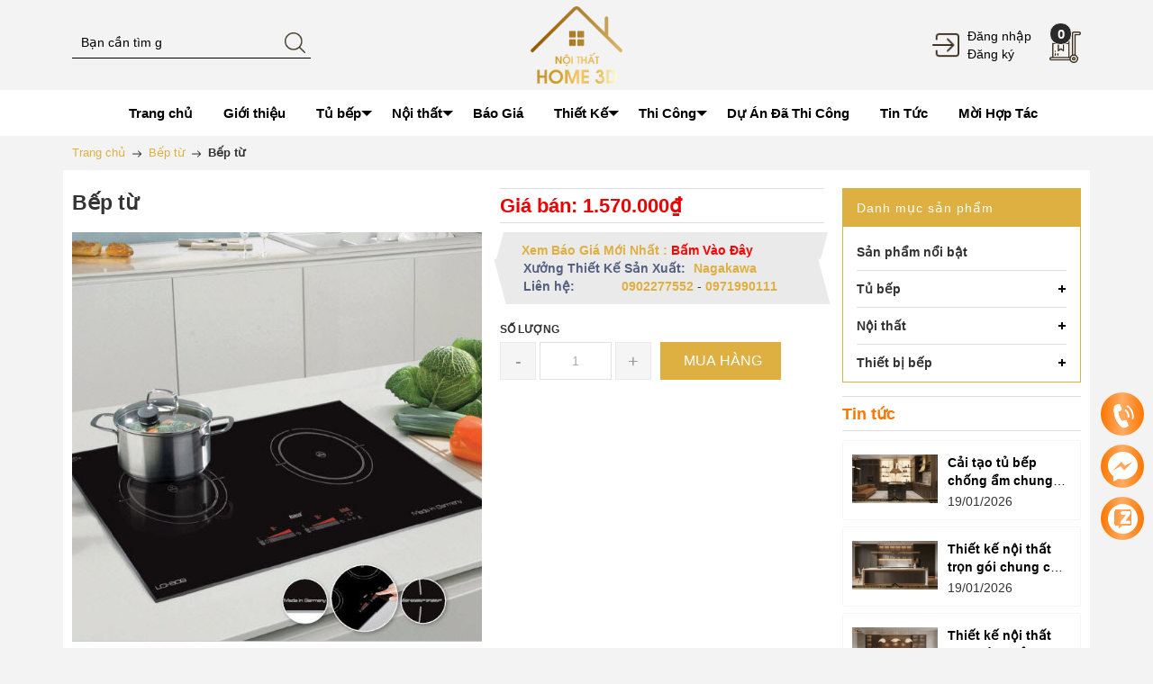

--- FILE ---
content_type: text/css
request_url: https://bizweb.dktcdn.net/100/465/761/themes/877254/assets/product_style.scss.css?1742029502601
body_size: 5221
content:
@font-face{font-family:star;src:url(../fonts/star.eot);src:url(../fonts/star.eot?#iefix) format("embedded-opentype"),url(../fonts/star.woff) format("woff"),url(../fonts/star.ttf) format("truetype"),url(star.svg#star) format("svg");font-weight:400;font-style:normal}@font-face{font-family:WooCommerce;src:url(//bizweb.dktcdn.net/100/119/255/themes/155960/assets/woocommerce.eot?1476245821664);src:url(//bizweb.dktcdn.net/100/119/255/themes/155960/assets/woocommerce.eot?1476245821664) format("embedded-opentype"),url(//bizweb.dktcdn.net/100/119/255/themes/155960/assets/woocommerce.woff?1476245821664) format("woff"),url(//bizweb.dktcdn.net/100/119/255/themes/155960/assets/woocommerce.ttf?1476245821664) format("truetype"),url(WooCommerce.svg#WooCommerce) format("svg");font-weight:400;font-style:normal}div.pp_woocommerce .pp_content_container{background:#fff;border-radius:3px;box-shadow:0 1px 30px rgba(0,0,0,0.25);padding:20px 0}div.pp_woocommerce .pp_content_container:after,div.pp_woocommerce .pp_content_container:before{content:" ";display:table}div.pp_woocommerce .pp_content_container:after{clear:both}div.pp_woocommerce .pp_loaderIcon:before{height:1em;width:1em;position:absolute;top:50%;left:50%;margin-left:-.5em;margin-top:-.5em;display:block;content:"";-webkit-animation:spin 1s ease-in-out infinite;-moz-animation:spin 1s ease-in-out infinite;animation:spin 1s ease-in-out infinite;background:url(//bizweb.dktcdn.net/100/465/761/themes/877254/assets/rolling.svg?1722334693172) center center;background-size:cover;line-height:1;text-align:center;font-size:2em;color:rgba(0,0,0,0.75)}div.pp_woocommerce div.ppt{color:#000}div.pp_woocommerce .pp_gallery ul li a{border:1px solid rgba(0,0,0,0.5);background:#fff;box-shadow:0 1px 2px rgba(0,0,0,0.2);border-radius:2px;display:block}div.pp_woocommerce .pp_arrow_next,div.pp_woocommerce .pp_arrow_previous,div.pp_woocommerce .pp_close,div.pp_woocommerce .pp_next:before,div.pp_woocommerce .pp_previous:before,div.pp_woocommerce a.pp_contract,div.pp_woocommerce a.pp_expand{border-radius:100%;height:1em;width:1em;text-shadow:0 1px 2px rgba(0,0,0,0.5);line-height:1em;transition:all ease-in-out .2s;color:#fff !important}div.pp_woocommerce .pp_gallery ul li a:hover,div.pp_woocommerce .pp_gallery ul li.selected a{border-color:#000}div.pp_woocommerce .pp_next:before,div.pp_woocommerce .pp_previous:before{background-color:#444;font-size:16px !important;font-family:WooCommerce;content:"\e00b";text-indent:0;display:none;position:absolute;top:50%;margin-top:-10px;text-align:center}div.pp_woocommerce .pp_next:before:hover,div.pp_woocommerce .pp_previous:before:hover{background-color:#000}div.pp_woocommerce .pp_next:hover:before,div.pp_woocommerce .pp_previous:hover:before{display:block}div.pp_woocommerce .pp_previous:before{left:1em}div.pp_woocommerce .pp_next:before{right:1em;font-family:WooCommerce;content:"\e008"}div.pp_woocommerce .pp_details{margin:0;padding-top:1em}div.pp_woocommerce .pp_description,div.pp_woocommerce .pp_nav{font-size:14px}div.pp_woocommerce .pp_arrow_next,div.pp_woocommerce .pp_arrow_previous,div.pp_woocommerce .pp_nav,div.pp_woocommerce .pp_nav .pp_pause,div.pp_woocommerce .pp_nav p,div.pp_woocommerce .pp_play{margin:0}div.pp_woocommerce .pp_nav{margin-right:1em;position:relative}div.pp_woocommerce .pp_close{background-color:#444;top:-.5em;right:-.5em;font-size:1.618em !important}div.pp_woocommerce .pp_close:hover{background-color:#000}div.pp_woocommerce .pp_close:before{font-family:WooCommerce;content:"\e013";display:block;position:absolute;top:0;left:0;right:0;bottom:0;text-align:center;text-indent:0}div.pp_woocommerce .pp_arrow_next,div.pp_woocommerce .pp_arrow_previous{background-color:#444;font-size:16px !important;position:relative;margin-top:-1px}div.pp_woocommerce .pp_arrow_next:hover,div.pp_woocommerce .pp_arrow_previous:hover{background-color:#000}div.pp_woocommerce .pp_arrow_next:before,div.pp_woocommerce .pp_arrow_previous:before{font-family:WooCommerce;content:"\e00b";display:block;position:absolute;top:0;left:0;right:0;bottom:0;text-align:center;text-indent:0}div.pp_woocommerce .pp_arrow_previous{margin-right:.5em}div.pp_woocommerce .pp_arrow_next{margin-left:.5em}div.pp_woocommerce .pp_arrow_next:before{content:"\e008"}div.pp_woocommerce a.pp_contract,div.pp_woocommerce a.pp_expand{background-color:#444;right:auto;left:-.5em;top:-.5em;font-size:1.618em !important}div.pp_woocommerce a.pp_contract:hover,div.pp_woocommerce a.pp_expand:hover{background-color:#000}div.pp_woocommerce a.pp_contract:before,div.pp_woocommerce a.pp_expand:before{font-family:WooCommerce;content:"\e005";display:block;position:absolute;top:0;left:0;right:0;bottom:0;text-align:center;text-indent:0}div.pp_woocommerce a.pp_contract:before{content:"\e004"}div.pp_woocommerce #respond{margin:0;width:100%;background:0 0;border:none;padding:0}div.pp_woocommerce #respond .form-submit{margin-top:0;float:none}div.pp_woocommerce .pp_inline{padding:0 !important}.rtl div.pp_woocommerce .pp_content_container{text-align:right}@media only screen and (max-width: 768px){div.pp_woocommerce .pp_contract,div.pp_woocommerce .pp_description,div.pp_woocommerce .pp_expand,div.pp_woocommerce .pp_gallery,div.pp_woocommerce .pp_next,div.pp_woocommerce .pp_previous{display:none !important}div.pp_woocommerce{left:5% !important;right:5% !important;box-sizing:border-box;width:90% !important}div.pp_woocommerce .pp_arrow_next,div.pp_woocommerce .pp_arrow_previous,div.pp_woocommerce .pp_close{height:44px;width:44px;font-size:44px;line-height:44px}div.pp_woocommerce .pp_arrow_next:before,div.pp_woocommerce .pp_arrow_previous:before,div.pp_woocommerce .pp_close:before{font-size:44px}.pp_content,div.pp_woocommerce .pp_details{width:100% !important}.pp_content #pp_full_res>img{width:100% !important;height:auto !important}.currentTextHolder{line-height:3}}div.pp_pic_holder a:focus{outline:0}div.pp_overlay{background:#000;display:none;left:0;position:absolute;top:0;width:100%;z-index:9999}div.pp_pic_holder{display:none;position:absolute;width:100px;z-index:10000}.pp_top{height:20px;position:relative}* html .pp_top{padding:0 20px}.pp_top .pp_left{height:20px;left:0;position:absolute;width:20px}.pp_top .pp_middle{height:20px;left:20px;position:absolute;right:20px}* html .pp_top .pp_middle{left:0;position:static}.pp_top .pp_right{height:20px;left:auto;position:absolute;right:0;top:0;width:20px}.pp_content{height:40px;min-width:40px}* html .pp_content{width:40px}.pp_fade{display:none}.pp_content_container{position:relative;text-align:left;width:100%}.pp_content_container .pp_left{padding-left:20px}.pp_content_container .pp_right{padding-right:20px}.pp_content_container .pp_details{float:left;margin:10px 0 2px}.pp_description{display:none;margin:0}.pp_social{float:left;margin:0}.pp_social .facebook{float:left;margin-left:5px;width:55px;overflow:hidden}.pp_social .twitter{float:left}.pp_nav{clear:right;float:left;margin:3px 10px 0 0}.pp_nav p{float:left;margin:2px 4px;white-space:nowrap}.pp_nav .pp_pause,.pp_nav .pp_play{float:left;margin-right:4px;text-indent:-10000px}a.pp_arrow_next,a.pp_arrow_previous{display:block;float:left;height:15px;margin-top:3px;text-indent:-100000px;width:14px}.pp_hoverContainer{position:absolute;top:0;width:100%;z-index:2000}.pp_gallery{display:none;left:50%;margin-top:-50px;position:absolute;z-index:10000}.pp_gallery div{float:left;overflow:hidden;position:relative}.pp_gallery ul{float:left;height:35px;margin:0 0 0 5px;padding:0;position:relative;white-space:nowrap}.pp_gallery ul a{border:1px solid #000;border:1px solid rgba(0,0,0,0.5);display:block;float:left;height:33px;overflow:hidden}.pp_gallery li.selected a,.pp_gallery ul a:hover{border-color:#fff}.pp_gallery ul a img{border:0}.pp_gallery li{display:block;float:left;margin:0 5px 0 0;padding:0}.pp_gallery li.default a{display:block;height:33px;width:50px}.pp_gallery li.default a img{display:none}a.pp_next,a.pp_previous{display:block;height:100%;width:49%;text-indent:-10000px}.pp_gallery .pp_arrow_next,.pp_gallery .pp_arrow_previous{margin-top:7px !important}a.pp_next{float:right}a.pp_previous{float:left}a.pp_contract,a.pp_expand{cursor:pointer;display:none;height:20px;position:absolute;right:30px;text-indent:-10000px;top:10px;width:20px;z-index:20000}a.pp_close{position:absolute;right:0;top:0;display:block;text-indent:-10000px}.pp_bottom{height:20px;position:relative}* html .pp_bottom{padding:0 20px}.pp_bottom .pp_left{height:20px;left:0;position:absolute;width:20px}.pp_bottom .pp_middle{height:20px;left:20px;position:absolute;right:20px}* html .pp_bottom .pp_middle{left:0;position:static}.pp_bottom .pp_right{height:20px;left:auto;position:absolute;right:0;top:0;width:20px}.pp_loaderIcon{display:block;height:24px;left:50%;margin:-12px 0 0 -12px;position:absolute;top:50%;width:24px}#pp_full_res .pp_inline{text-align:left}div.ppt{color:#fff !important;font-weight:700;display:none;font-size:17px;margin:0 0 5px 15px;z-index:9999}.pp_gallery ul a{height:42px !important}.pp_gallery ul{height:45px}div.pp_woocommerce .pp_arrow_next,div.pp_woocommerce .pp_arrow_previous{margin-top:2px}#gallery_02 .slick-slide:hover,#gallery_02 .slick-slide:focus{outline:none;box-shadow:none;border:none}#gallery_02 .slick-arrow{font-size:0;line-height:0;position:absolute;top:50%;display:block;width:40px;height:40px;padding:0;-webkit-transform:translate(0, -50%);-ms-transform:translate(0, -50%);transform:translate(0, -50%);cursor:pointer;color:transparent;border:none;outline:none;background:transparent;line-height:40px;text-align:center;z-index:2}@media (max-width: 767px){#gallery_02 .slick-arrow{display:none !important}}#gallery_02 .slick-arrow.slick-prev{left:0px}#gallery_02 .slick-arrow.slick-prev:before{content:"";background-image:url(//bizweb.dktcdn.net/100/465/761/themes/877254/assets/left_s.png?1722334693172);background-size:20px;background-repeat:no-repeat;background-position:8px center;height:40px;width:40px;display:block;background-color:#deaf41;border-radius:20px;opacity:0.7}#gallery_02 .slick-arrow.slick-prev:hover:before{opacity:1}#gallery_02 .slick-arrow.slick-next{right:0px}#gallery_02 .slick-arrow.slick-next:before{content:"";background-image:url(//bizweb.dktcdn.net/100/465/761/themes/877254/assets/right_s.png?1722334693172);background-size:20px;background-repeat:no-repeat;background-position:11px center;height:40px;width:40px;display:block;background-color:#deaf41;border-radius:20px;opacity:0.7}#gallery_02 .slick-arrow.slick-next:hover:before{opacity:1}#gallery_02 .slick-dots{text-align:center;margin:0;padding:0}#gallery_02 .slick-dots li{display:inline-block}#gallery_02 .slick-dots li button{border-radius:0;height:10px;width:10px;border:1px solid #e5e5e5;background-color:#fff;padding:0;font-size:0}#gallery_02 .slick-dots li+li{margin-left:5px}#gallery_02 .slick-dots li.slick-active button{border-color:#deaf41;background-color:#deaf41;border-radius:0;width:10px}#gallery_02 .item.slick-slide a{justify-content:center;display:flex;-o-justify-content:center;-moz-justify-content:center;-webkit-justify-content:center;-os-justify-content:center;-o-display:flex;-moz-display:flex;-webkit-display:flex;-os-display:flex;align-items:center;position:relative;overflow:hidden;height:80px}#gallery_02 .item.slick-slide a img{max-width:100%;max-height:100%;width:auto}.ppt{display:none !important}.hqty{margin-right:10px}.details-product .large-image{text-align:center;width:100%;margin-bottom:15px;position:relative}.details-product .large-image a{display:block}.zoomWrapper img{margin:0 auto}.main.container{background:#fff}.product-tabs{line-height:normal;margin:0;outline:none;padding:0;position:relative;z-index:1;background-color:#fff;border-bottom:1px solid #e5e3df;margin-top:0px;text-align:center;width:100%}.product-tabs li a{border-bottom:none;color:#8c8b8b;margin-right:0px;text-decoration:none;font-size:17px;font-weight:700;transition:color 300ms ease-in-out 0s, background-color 300ms ease-in-out 0s, background-position 300ms ease-in-out 0s;padding:0 12px}.product-tabs li.active a{background:none repeat scroll 0 0 #fff;color:#deaf41;font-weight:700;padding:12px;border:none;border-bottom:3px solid #deaf41}.nav-tabs.product-tabs>li>a{margin-right:0px;line-height:1.42857143;border-radius:0px;border:none;padding:12px}.nav-tabs>li>a.active,.nav-tabs>li>a.active:hover,.nav-tabs>li>a.active:focus{padding:11px 12px 12px 12px;border:none;border-bottom:1px solid #deaf41;color:#deaf41}.nav-tabs>li>a:hover{border:none;background:#fff;color:#deaf41}.tab-content{background-color:#FFFFFF;overflow:hidden;font-size:14px;margin:10px 0 15px 0}.tab-content img{max-width:100%}.tab-content.active{margin-top:15px}@media (max-width: 1199px){.zoomContainer{display:none !important}.large-image .zoomWrapper{width:auto !important;height:auto !important}.large-image .zoomWrapper img{position:static !important}}@media (min-width: 1200px){.zoomWrapper{height:auto !important}.zoomWrapper img{position:static !important;max-width:100% !important;height:auto !important}.zoomWrapper img ~ img{display:none !important}}@media (max-width: 767px){.zoomWrapper{width:100% !important;height:auto !important}.product-tab.e-tabs.not-dqtab{margin-bottom:0px}.related-product{margin-top:0px}.padding-mobile{padding:0px 15px !important}}span.fnew,span.stock-brand-title{font-weight:600;color:#546081;margin-right:5px;min-width:100px;display:inline-block}div#sku,div#vendor,div#type{color:#deaf41;font-weight:600;font-size:14px}.inventory_quantity{font-size:14px;color:#546081}span.a-stock{font-weight:600;color:#deaf41}span.a-stock b{color:#d80000}.custom button.items-count-s{background-color:#f5f5f5;border:1px #eaeaea solid;transition:color 300ms ease-in-out 0s, background-color 300ms ease-in-out 0s, background-position 300ms ease-in-out 0s;color:#999;font-size:20px;line-height:normal;padding:8px 10px 8px 10px;line-height:24px;vertical-align:-2px;width:40px}.custom button.items-count-s:hover{background-color:#deaf41;border:1px #deaf41 solid;color:#fff}#gallery_02 .owl-buttons .owl-next a:before{content:'';background-image:url(//bizweb.dktcdn.net/100/465/761/themes/877254/assets/right-arrow.png?1722334693172);background-repeat:no-repeat;background-size:15px;background-position:center;text-transform:none;height:28px;display:block}#gallery_02 .owl-buttons .owl-prev a:before{content:'';background-image:url(//bizweb.dktcdn.net/100/465/761/themes/877254/assets/left-arrow.png?1722334693172);background-repeat:no-repeat;background-size:15px;background-position:center;text-transform:none;height:28px;display:block}#gallery_02 .owl-buttons a{background:rgba(84,96,129,0.25);display:block;height:30px;position:absolute;width:30px;z-index:5}#gallery_02 .owl-buttons a.flex-prev{top:18px;left:0}#gallery_02 .owl-buttons a.flex-next{top:18px;right:0}.zoomContainer{z-index:99}div#gallery_02 .item a.active{border:1px solid #ffb980}.product_preview{clear:both;margin-bottom:10px}.product_preview div#owl-daxem{border:1px solid #c1c1c1}.product_preview div#recent-products{margin-top:10px}.product_preview .recently-viewed-products .title_section_center .title{font-size:16px;font-weight:700;margin-top:0;padding:10px;background:#453828;color:#fff;margin:0}.product_preview .recently-viewed-products #recent-products .recently-item-pro{margin-bottom:10px;width:33%;display:inline-block}.product_preview .recently-viewed-products #recent-products .recently-item-pro .box-image{text-align:center}.product_preview .recently-viewed-products #recent-products .recently-item-pro .image img{width:75px;height:auto;border:1px solid #b82800}.product_preview .recently-viewed-products #recent-products .recently-item-pro .info{padding-left:85px}.product_preview .recently-viewed-products #recent-products .recently-item-pro .info h3{margin:0;font-size:14px}.product_preview .recently-viewed-products #recent-products .recently-item-pro .info h3 a{color:#222}.product_preview .recently-viewed-products #recent-products .recently-item-pro .info h3 a:hover,.product_preview .recently-viewed-products #recent-products .recently-item-pro .info h3 a:focus{color:#deaf41;text-decoration:none}.product-view .product-name h1{font-size:23px;margin:0 0 17px;font-weight:bold}.product-view .short-description{font-size:14px;margin-top:10px}.product-view .short-description h2{font-size:12px;text-transform:uppercase;color:#333;margin-bottom:5px;font-weight:bold}.product-view .short-description p{font-size:13px;margin:0}.product-view .product-essential-top{overflow:hidden;margin-bottom:10px}.product-view .product-shop .add-to-box{padding:5p 0x;text-align:center;margin:1px 0 0 0;float:none;clear:both}.product-view .product-shop .add-to-box .box_buy{overflow:hidden;margin-top:10px}.product-view .product-shop .add-to-box .btn-cart{background:#deaf41;color:#fff;font-size:16px;text-shadow:none;padding:9px 20px;float:left;font-weight:bold;transition:color 300ms ease-in-out 0s, background-color 300ms ease-in-out 0s, background-position 300ms ease-in-out 0s;border:1px solid #deaf41}.product-view .product-shop .add-to-box .btn-cart.disabled{background:#716e6e;color:#fff}.product-view .product-shop .add-to-box .btn-cart:hover{background:#b82800;text-shadow:none;color:#fff;border-color:#b82800}@media (min-width: 992px) and (max-width: 1199px){.product-view .product-shop .add-to-box .btn-cart{width:100%;margin-top:5px}}.product-view .product-shop .add-to-box .icon-basket{margin-right:5px}.product-view .product-shop .product-options-bottom .btn-cart{background:#deaf41;color:#fff;font-size:16px;text-shadow:none;padding:10px 20px;float:left;margin-top:0px;font-weight:normal;transition:color 300ms ease-in-out 0s, background-color 300ms ease-in-out 0s, background-position 300ms ease-in-out 0s;margin-left:10px;border:none}.product-view .product-shop .product-options-bottom .btn-cart:hover{background:#000;text-shadow:none;color:#fff}.product-view .product-shop ul.add-to-links{margin:0;padding:0;margin-top:0px;display:inline-block}.product-view .product-shop ul.add-to-links li{display:inline-block;padding:0 7px 0 2px;list-style-type:none}.product-view .product-shop ul.add-to-links li .separator{display:none}.product-view .product-shop ul.add-to-links span{font-size:11px;margin-left:5px;text-transform:uppercase}.product-view .product-shop ul.add-to-links .link-wishlist{color:#000 !important;height:40px;margin-right:5px;padding:12px 0px 12px 0;text-align:center;transition:color 300ms ease-in-out 0s, background-color 300ms ease-in-out 0s, background-position 300ms ease-in-out 0s;width:40px;font-family:'Open Sans', sans-serif;text-transform:uppercase;font-size:11px}.product-view .product-shop ul.add-to-links .link-wishlist:hover{padding:12px 0px 12px 0;height:40px;width:40px;color:#deaf41 !important;text-align:center}.product-view .product-shop ul.add-to-links .link-compare{color:#000 !important;height:30px;padding:4px 5px 6px;text-align:center;transition:color 300ms ease-in-out 0s, background-color 300ms ease-in-out 0s, background-position 300ms ease-in-out 0s;line-height:30px;background-color:#fff}.product-view .product-shop ul.add-to-links .link-compare:hover{color:#deaf41 !important;text-align:center;padding:4px 5px 6px;height:30px;line-height:30px;background:none}.product-view .email-friend{font-size:12px;margin-right:0px;margin-left:0px;margin-top:8px;display:inline-block}.product-view .email-friend a{padding:13px 13px 12px;height:42px;width:42px;color:#000;text-align:center;transition:color 300ms ease-in-out 0s, background-color 300ms ease-in-out 0s, background-position 300ms ease-in-out 0s;text-transform:uppercase}.product-view .email-friend a:hover{color:#deaf41 !important}.aside.aside-mini-products-list{margin-top:10px}.product-view .product-shop ul.add-to-links a{padding:0;margin:0}.product-view .product-shop .ratings{padding:5px 0;margin:15px 0 0}.product-view .product-shop .ratings .rating-links{margin-bottom:12px;display:inline-block}.product-view .product-shop .no-rating{padding:12px 0;margin:15px 0 0}.product-view .product-shop .price-box{border-bottom:1px solid #ddd;border-top:1px solid #ddd;display:block;margin:0 0 10px;padding:3px 0}.product-view .product-shop .grouped-items-table .price-box{border-bottom:0px solid #ddd;margin:0;padding:0}.product-view .product-shop .price-box .old-price{margin-left:10px;margin-top:0;margin-bottom:0;display:inline-block}.product-view .product-shop .special-price{display:inline-block;margin:0;padding:0}.product-view .product-shop .old-price .price{font-size:17px}.product-view .product-shop .price{font-size:22px;color:#eb0303;font-weight:bold}.product-view .product-shop .add-to-box .add-to-cart label{display:block;float:none;margin-bottom:5px;text-align:left;text-transform:uppercase;font-size:12px}.product-view .product-shop .product-options-bottom .add-to-cart label{display:block;float:none;margin-bottom:5px;text-align:left;text-transform:uppercase}.product-img-box{margin-bottom:15px}.box_green{background:#eaeaea;max-width:100%}@media (max-width: 767px){.box_green{padding:10px}.box_green.o1{padding-bottom:0}.box_green.o2{padding-top:0}}@media (min-width: 768px){.box_green.o1{transform:skew(-15deg);padding:10px 25px 0px;margin-top:10px}.box_green.o1>div{transform:skew(15deg)}.box_green.o2{transform:skew(15deg);padding:0 25px 10px;margin-bottom:10px}.box_green.o2>div{transform:skew(-15deg)}}@media (min-width: 992px) and (max-width: 1199px){.pull-left.ct2.fixprice{float:none !important}.product-view .product-shop .add-to-box .add-to-cart label{display:inline-block;float:left;line-height:45px;font-family:'Open Sans',sans-serif}}ul#product-detail-tab li{float:initial;display:inline-block}.widget__sidebar .widget-title{color:#ff7600;font-family:'Open Sans',sans-serif;font-size:18px;font-weight:600;margin:0;padding:7px 0 5px;border-bottom:1px solid #ddd;border-top:1px solid #ddd}.product_sku_abc .fnew{padding-left:5px}.product_sku a{font-weight:bold}span.stock-brand-title{display:none}.statuss{font-weight:600;color:#546081;margin-right:5px;min-width:100px;display:inline-block}span.baogia a{color:red}
